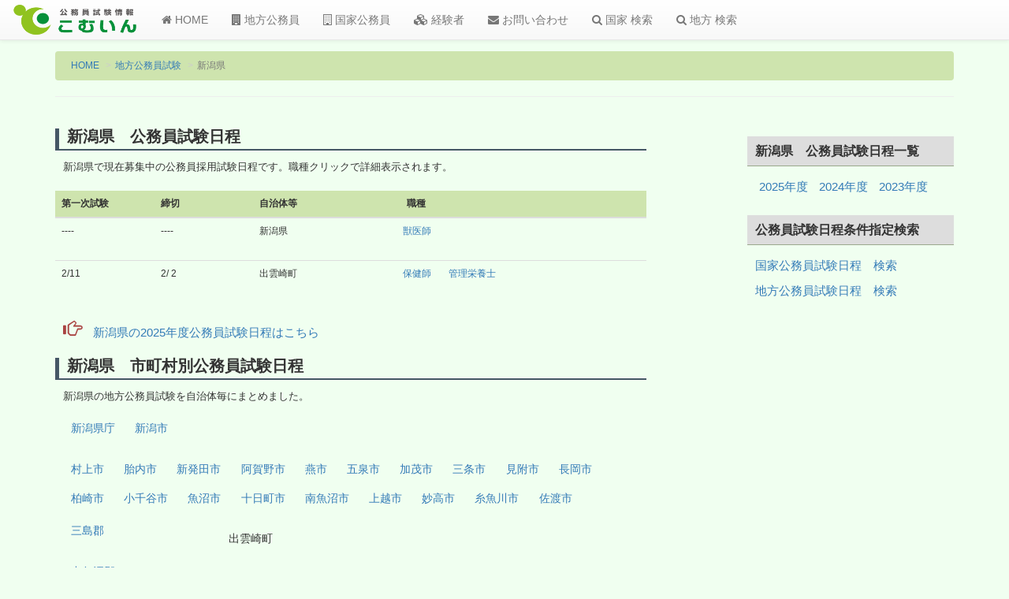

--- FILE ---
content_type: text/html; charset=UTF-8
request_url: https://comin.tank.jp/chiho-koumuin/niigata.html
body_size: 12450
content:


<!DOCTYPE html>
<html lang="ja">
<head>
	<meta charset="UTF-8">
	<meta http-equiv="X-UA-Compatible" content="IE=edge">
	<meta name="viewport" content="width=device-width, initial-scale=1">
		<!-- ここより上にmetaタグを置かない -->
		
	<title>新潟県　公務員試験日程＊公務員試験情報こむいん</title>

	<meta name="keywords" content="新潟県,採用試験日程,2025">
	<meta name="description" content="2025年度新潟県の公務員試験日程です。新潟県で現在募集中の公務員試験の職種・試験日と市町村別公務員試験日程まとめへのリンクです。">

	<link rel="shortcut icon" type="image/x-icon" href="/newlogo/favicon.ico">
	<link href="//netdna.bootstrapcdn.com/font-awesome/4.5.0/css/font-awesome.min.css" rel="stylesheet">
	
	<script src="https://ajax.googleapis.com/ajax/libs/jquery/1.11.3/jquery.min.js"></script>
	<!-- Latest compiled and minified CSS -->
	<link rel="stylesheet" href="https://maxcdn.bootstrapcdn.com/bootstrap/3.3.6/css/bootstrap.min.css" integrity="sha384-1q8mTJOASx8j1Au+a5WDVnPi2lkFfwwEAa8hDDdjZlpLegxhjVME1fgjWPGmkzs7" crossorigin="anonymous">

	<!-- Optional theme -->
	<link rel="stylesheet" href="https://maxcdn.bootstrapcdn.com/bootstrap/3.3.6/css/bootstrap-theme.min.css" integrity="sha384-fLW2N01lMqjakBkx3l/M9EahuwpSfeNvV63J5ezn3uZzapT0u7EYsXMjQV+0En5r" crossorigin="anonymous">

	<!-- Latest compiled and minified JavaScript -->
	<script src="https://maxcdn.bootstrapcdn.com/bootstrap/3.3.6/js/bootstrap.min.js" integrity="sha384-0mSbJDEHialfmuBBQP6A4Qrprq5OVfW37PRR3j5ELqxss1yVqOtnepnHVP9aJ7xS" crossorigin="anonymous"></script>

 <!--[if lt IE 9]>
      <script src="https://oss.maxcdn.com/html5shiv/3.7.2/html5shiv.min.js"></script>
      <script src="https://oss.maxcdn.com/respond/1.4.2/respond.min.js"></script>
    <![endif]-->
    
    <link href="/newcss/advance.css" rel="stylesheet" type="text/css">
    
</head>

<body>
	<script>
  (function(i,s,o,g,r,a,m){i['GoogleAnalyticsObject']=r;i[r]=i[r]||function(){
  (i[r].q=i[r].q||[]).push(arguments)},i[r].l=1*new Date();a=s.createElement(o),
  m=s.getElementsByTagName(o)[0];a.async=1;a.src=g;m.parentNode.insertBefore(a,m)
  })(window,document,'script','https://www.google-analytics.com/analytics.js','ga');

  ga('create', 'UA-7257761-1', 'auto');
  ga('send', 'pageview');

</script>

<!-- 　ナビゲーションバー　-->
	<nav class="navbar navbar-default navbar-fixed-top">
  <div class="container-fluid">
    <!-- Brand and toggle get grouped for better mobile display -->
    <div class="navbar-header">
      <button type="button" class="navbar-toggle collapsed" data-toggle="collapse" data-target="#bs-example-navbar-collapse-1" aria-expanded="false">
        <span class="sr-only">Toggle navigation</span>
        <span class="icon-bar"></span>
        <span class="icon-bar"></span>
        <span class="icon-bar"></span>
      </button>
      <a class="navbar-brand" href="/"><img src="/newlogo/logo3.png" alt="こむいんロゴ" class="img-rounded"></a>
    </div>
    <!-- Collect the nav links, forms, and other content for toggling -->
    <div class="collapse navbar-collapse" id="bs-example-navbar-collapse-1">
      <ul class="nav navbar-nav">
        <li><a href="/"><i class="fa fa-home"></i> HOME</a></li>
         <li><a href="/chiho-koumuin/"><i class="fa fa-building"></i> 地方公務員</a></li>
        <li><a href="/kokka-koumuin/"><i class="fa fa-building-o"></i> 国家公務員</a></li>
        <li><a href="/keikensha/"><i class="fa fa-cubes"></i> 経験者</a></li>
        <li><a href="/mail.php"><i class="fa fa-envelope"></i> お問い合わせ</a></li>
        
        <li><a href="/search_set.php?sel=1"><i class="fa fa-search"></i> 国家 検索</a></li>
        <li><a href="/search_set.php?sel=2"><i class="fa fa-search"></i> 地方 検索</a></li>
      </ul>

	
     </div><!-- /.navbar-collapse -->
  </div><!-- /.container-fluid -->
</nav>
	<div class="container my_contents01 my_contents02">
	   <div class="row">
	       <!--  パンくずリンク  -->
	       <div class="container">
    		<ol class="breadcrumb">
    		  <li><a href="/">HOME</a></li>
    		  <li><a href="/chiho-koumuin/">地方公務員試験</a></li>
    		  <li class="active">新潟県</li>
    		</ol>
    		<hr>
    		</div>
    		<!--  ↑パンくずリンク↑  -->
	   
	   	<!-- メインコンテンツ部分 -->	   	
    		<div class="col-sm-8">	
		
    		<!--  メイン情報部分  -->
    			<h3>新潟県　公務員試験日程</h3>
    		  <div class="colum3p">	
    		    <p class="comment02">新潟県で現在募集中の公務員採用試験日程です。職種クリックで詳細表示されます。</p>
		    <table class="table table-hover table1">
		      <thead class="fix">
		        <tr>
		        <th class="col-xs-2 col-ms-2 col-md-2 col-lg-2">第一次試験</th>
		        <th class="col-xs-2 col-ms-2 col-md-2 col-lg-2">締切</th>
		        <th class="col-xs-3 col-ms-3 col-md-3 col-lg-3">自治体等</th>
		        <th class="col-xs-5 col-ms-5 col-md-5 col-lg-5">職種</th>
		        </tr>
		      </thead>
		      <tbody>
		      	<tr><td> ----</td><td> ----</td><td>新潟県</td><td><ul class="list-inline list03"><li><a href='/newan.php?id=c231769353200a097b31'>獣医師</a></li></ul></td></tr><tr><td> 2/11</td><td> 2/ 2</td><td>出雲崎町</td><td><ul class="list-inline list03"><li><a href='/newan.php?id=c231769958000a890b83'>保健師</a></li><li><a href='/newan.php?id=c231769958000a890b96'>管理栄養士</a></li></ul></td></tr>
		      </tbody>
		    </table><p><a href="/kakologs/niigata.html"><i class="glyphicon glyphicon-hand-right icon_l text-danger" aria-hidden="true"></i>　新潟県の2025年度公務員試験日程はこちら</a></p>		</div>
		<!--  ↑メイン情報部分↑  -->
		
		
		
    		<!--  市町村個別情報部分  -->
    		<h3>新潟県　市町村別公務員試験日程</h3>
    		  <div class="list03 colum3p">
    		  <p class="comment02">新潟県の地方公務員試験を自治体毎にまとめました。</p>
    		    <ul class="list-inline">
    		      <li><a href="niigata/todofukencho.html">新潟県庁</a></li><li><a href="niigata/niigata.html">新潟市</a></li></ul></li></ul>
<ul class="list-inline"><li><a href="niigata/murakami.html">村上市</a></li><li><a href="niigata/tainai.html">胎内市</a></li><li><a href="niigata/shibata.html">新発田市</a></li><li><a href="niigata/agano.html">阿賀野市</a></li><li><a href="niigata/tsubame.html">燕市</a></li><li><a href="niigata/gosen.html">五泉市</a></li><li><a href="niigata/kamo.html">加茂市</a></li><li><a href="niigata/sanjo.html">三条市</a></li><li><a href="niigata/mitsuke.html">見附市</a></li><li><a href="niigata/nagaoka.html">長岡市</a></li><li><a href="niigata/kashiwazaki.html">柏崎市</a></li><li><a href="niigata/ojiya.html">小千谷市</a></li><li><a href="niigata/uonuma.html">魚沼市</a></li><li><a href="niigata/tokamachi.html">十日町市</a></li><li><a href="niigata/minamiuonuma.html">南魚沼市</a></li><li><a href="niigata/joetsu.html">上越市</a></li><li><a href="niigata/myoko.html">妙高市</a></li><li><a href="niigata/itoigawa.html">糸魚川市</a></li><li><a href="niigata/sado.html">佐渡市</a></li></ul>
<dl class="dl-horizontal citylist">
		                               <dt><a href="niigata/mishimagun.html">三島郡</a></dt>
		                              <dd><ul class="list-inline citylist02"><li>出雲崎町</li></ul></dd></dl><dl class="dl-horizontal citylist">
		                               <dt><a href="niigata/nakuonumagun.html">中魚沼郡</a></dt>
		                              <dd><ul class="list-inline citylist02"><li>津南町</li></ul></dd></dl><dl class="dl-horizontal citylist">
		                               <dt><a href="niigata/kariwagun.html">刈羽郡</a></dt>
		                              <dd><ul class="list-inline citylist02"><li>刈羽村</li></ul></dd></dl><dl class="dl-horizontal citylist">
		                               <dt><a href="niigata/kitakanbaragun.html">北蒲原郡</a></dt>
		                              <dd><ul class="list-inline citylist02"><li>聖籠町</li></ul></dd></dl><dl class="dl-horizontal citylist">
		                               <dt><a href="niigata/minamikanbaragun.html">南蒲原郡</a></dt>
		                              <dd><ul class="list-inline citylist02"><li>田上町</li></ul></dd></dl><dl class="dl-horizontal citylist">
		                               <dt><a href="niigata/minamiuonumagun.html">南魚沼郡</a></dt>
		                              <dd><ul class="list-inline citylist02"><li>湯沢町</li></ul></dd></dl><dl class="dl-horizontal citylist">
		                               <dt><a href="niigata/iwafunagun.html">岩船郡</a></dt>
		                              <dd><ul class="list-inline citylist02"><li>粟島浦村</li><li>関川村</li></ul></dd></dl><dl class="dl-horizontal citylist">
		                               <dt><a href="niigata/higashikanbaragun.html">東蒲原郡</a></dt>
		                              <dd><ul class="list-inline citylist02"><li>阿賀町</li></ul></dd></dl><dl class="dl-horizontal citylist">
		                               <dt><a href="niigata/nishikanbaragun.html">西蒲原郡</a></dt>
		                              <dd><ul class="list-inline citylist02"><li>弥彦村</li></ul></dd></dl><dl class="dl-horizontal citylist">
		                               <dt><a href="niigata/ichibu.html">一部事務組合</a></dt>
		                              <dd><ul class="list-inline citylist02"><li>さくら福祉保健事務組合</li><li>新発田地域広域行政組合・下越福祉行政組合</li><li>中越福祉事務組合</li><li>十日町地域消防本部</li><li>上越地域消防事務組合</li><li>東港地域水道用水供給企業団</li><li>後期高齢者医療広域連合</li><li>新潟県市町村総合事務組合</li><li>五泉地域衛生施設組合</li><li>三条地域水道用水供給企業団</li><li>魚沼地域特別養護老人ホーム組合</li><li>燕・弥彦総合事務組合</li><li>西蒲原福祉事務組合</li><li>新潟県中越福祉事務組合</li><li>魚沼地区障害福祉組合</li></ul><dd></dl>    		    </ul>
		</div>
		<!--  ↑市町村個別情報部分↑  -->
        </div>
            	   
            	   
          <!-- サイドバー  -->
  	   <div class="col-sm-3 col-sm-offset-1 side-top">
          <div class="sidebar-module ">
             <div>
              <h4>新潟県　公務員試験日程一覧</h4>
              <ul class="list-unstyled list_side01 list-inline">
                  <li><a href="/kakologs/niigata.html">2025年度</a></li>
                  <li><a href="/kakologs/niigata24.html">2024年度</a></li>
                  <li><a href="/kakologs/niigata23.html">2023年度</a></li>
              </ul>
             </div>
             <div>
              <h4>公務員試験日程条件指定検索</h4>
              <ul class="list-unstyled list_side01">
                 <li><a href="/search_set.php?sel=1">国家公務員試験日程　検索</a></li>
                 <li><a href="/search_set.php?sel=2">地方公務員試験日程　検索</a></li>
              </ul>
             </div>
          </div>         

          
        </div>

        </div>
        
          	</div>
 <footer class="footer">
      <div class="container">
         <ul class="list-inline">
            <li><a href="/">HOME</a></li>
            <li><a href="/chiho-koumuin/">地方公務員</a></li>
            <li><a href="/kokka-koumuin/">国家公務員</a></li>
            <li><a href="/keikensha/">経験者</a></li>
            <li><a href="/mail.php">お問い合わせ</a></li>
            <li><a href="/bbs2.php">掲示板</a></li>
            <li><a href="/sitemap.php">サイトマップ</a></li>
         </ul>
         <p><small><a href="/">公務員試験情報こむいん</a></small></p>
         <p><small>2026. All Rights Reserved.</small></p>
     </div>
</footer>
<script src="https://cdnjs.cloudflare.com/ajax/libs/floatthead/2.1.3/jquery.floatThead.min.js"></script>
<script type="text/javascript">
$(document).ready(function(){
var $table = $('table');
$table.floatThead({
top:50,
responsiveContainer:function($table){
return $table.closest('.table-responsive');
}
});
});
</script>	
	
</body>

</html>